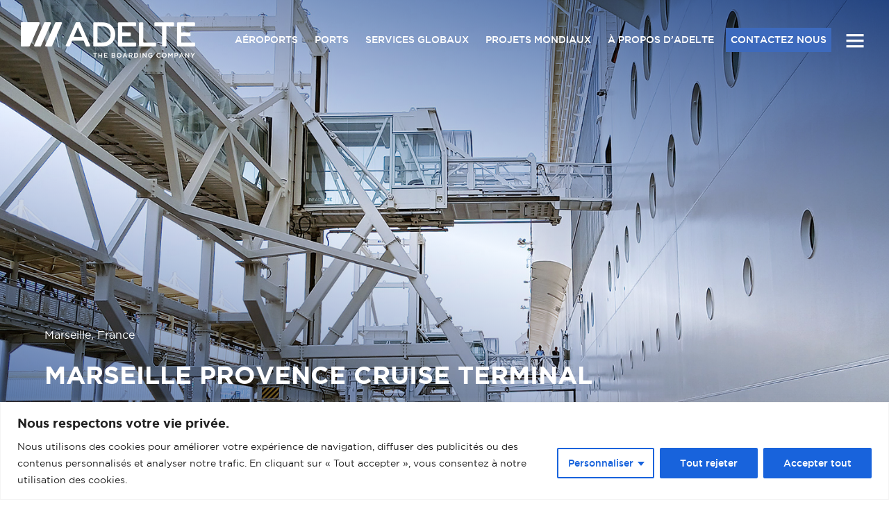

--- FILE ---
content_type: text/html; charset=UTF-8
request_url: https://www.adelte.com/fr/project/marseille-provence-cruise-terminal/
body_size: 87868
content:
<!DOCTYPE html>
<html lang="fr-FR" itemscope itemtype="http://schema.org/WebPage">
<head>
<meta charset="UTF-8">
<link rel="profile" href="http://gmpg.org/xfn/11">
<meta name='robots' content='max-image-preview:large' />
<link rel="alternate" hreflang="en" href="https://www.adelte.com/project/marseille-provence-cruise-terminal/" />
<link rel="alternate" hreflang="es" href="https://www.adelte.com/es/proyecto/marseille-provence-cruise-terminal/" />
<link rel="alternate" hreflang="fr" href="https://www.adelte.com/fr/project/marseille-provence-cruise-terminal/" />
<link rel="alternate" hreflang="x-default" href="https://www.adelte.com/project/marseille-provence-cruise-terminal/" />
<meta name="viewport" content="width=device-width, initial-scale=1">
<meta http-equiv="X-UA-Compatible" content="IE=edge" />

	<!-- This site is optimized with the Yoast SEO plugin v15.6.2 - https://yoast.com/wordpress/plugins/seo/ -->
	<title>Marseille Provence Cruise Terminal - ADELTE</title>
	<meta name="robots" content="index, follow, max-snippet:-1, max-image-preview:large, max-video-preview:-1" />
	<link rel="canonical" href="https://www.adelte.com/fr/project/marseille-provence-cruise-terminal/" />
	<meta property="og:locale" content="fr_FR" />
	<meta property="og:type" content="article" />
	<meta property="og:title" content="Marseille Provence Cruise Terminal - ADELTE" />
	<meta property="og:url" content="https://www.adelte.com/fr/project/marseille-provence-cruise-terminal/" />
	<meta property="og:site_name" content="ADELTE" />
	<meta property="article:modified_time" content="2025-07-14T13:45:43+00:00" />
	<meta property="og:image" content="https://www.adelte.com/wp-content/uploads/2009/03/seaport-passenger-boarding-bridges-marseille-01.jpg" />
	<meta property="og:image:width" content="1500" />
	<meta property="og:image:height" content="955" />
	<meta name="twitter:card" content="summary_large_image" />
	<script type="application/ld+json" class="yoast-schema-graph">{"@context":"https://schema.org","@graph":[{"@type":"WebSite","@id":"https://www.adelte.com/#website","url":"https://www.adelte.com/","name":"ADELTE","description":"","potentialAction":[{"@type":"SearchAction","target":"https://www.adelte.com/?s={search_term_string}","query-input":"required name=search_term_string"}],"inLanguage":"fr-FR"},{"@type":"ImageObject","@id":"https://www.adelte.com/fr/project/marseille-provence-cruise-terminal/#primaryimage","inLanguage":"fr-FR","url":"https://www.adelte.com/wp-content/uploads/2009/03/seaport-passenger-boarding-bridges-marseille-01.jpg","width":1500,"height":955},{"@type":"WebPage","@id":"https://www.adelte.com/fr/project/marseille-provence-cruise-terminal/#webpage","url":"https://www.adelte.com/fr/project/marseille-provence-cruise-terminal/","name":"Marseille Provence Cruise Terminal - ADELTE","isPartOf":{"@id":"https://www.adelte.com/#website"},"primaryImageOfPage":{"@id":"https://www.adelte.com/fr/project/marseille-provence-cruise-terminal/#primaryimage"},"datePublished":"2009-03-14T11:12:19+00:00","dateModified":"2025-07-14T13:45:43+00:00","breadcrumb":{"@id":"https://www.adelte.com/fr/project/marseille-provence-cruise-terminal/#breadcrumb"},"inLanguage":"fr-FR","potentialAction":[{"@type":"ReadAction","target":["https://www.adelte.com/fr/project/marseille-provence-cruise-terminal/"]}]},{"@type":"BreadcrumbList","@id":"https://www.adelte.com/fr/project/marseille-provence-cruise-terminal/#breadcrumb","itemListElement":[{"@type":"ListItem","position":1,"item":{"@type":"WebPage","@id":"https://www.adelte.com/fr/","url":"https://www.adelte.com/fr/","name":"Home"}},{"@type":"ListItem","position":2,"item":{"@type":"WebPage","@id":"https://www.adelte.com/fr/project/marseille-provence-cruise-terminal/","url":"https://www.adelte.com/fr/project/marseille-provence-cruise-terminal/","name":"Marseille Provence Cruise Terminal"}}]}]}</script>
	<!-- / Yoast SEO plugin. -->


<link rel="alternate" type="application/rss+xml" title="ADELTE &raquo; Flux" href="https://www.adelte.com/fr/feed/" />
<link rel="alternate" type="application/rss+xml" title="ADELTE &raquo; Flux des commentaires" href="https://www.adelte.com/fr/comments/feed/" />
<link rel='stylesheet' id='js_composer_front-css'  href='https://www.adelte.com/wp-content/plugins/js_composer/assets/css/js_composer.min.css?ver=5.5.1' type='text/css' media='all' />
<link rel='stylesheet' id='wp-block-library-css'  href='https://www.adelte.com/wp-includes/css/dist/block-library/style.min.css?ver=5.8.10' type='text/css' media='all' />
<link rel='stylesheet' id='wp-job-manager-job-listings-css'  href='https://www.adelte.com/wp-content/plugins/wp-job-manager/assets/dist/css/job-listings.css?ver=d866e43503c5e047c6b0be0a9557cf8e' type='text/css' media='all' />
<link rel='stylesheet' id='wpcf7-redirect-script-frontend-css'  href='https://www.adelte.com/wp-content/plugins/wpcf7-redirect/build/css/wpcf7-redirect-frontend.min.css?ver=5.8.10' type='text/css' media='all' />
<link rel='stylesheet' id='wpml-legacy-horizontal-list-0-css'  href='//www.adelte.com/wp-content/plugins/sitepress-multilingual-cms/templates/language-switchers/legacy-list-horizontal/style.min.css?ver=1' type='text/css' media='all' />
<link rel='stylesheet' id='cms-navigation-style-base-css'  href='https://www.adelte.com/wp-content/plugins/wpml-cms-nav/res/css/cms-navigation-base.css?ver=1.5.5' type='text/css' media='screen' />
<link rel='stylesheet' id='cms-navigation-style-css'  href='https://www.adelte.com/wp-content/plugins/wpml-cms-nav/res/css/cms-navigation.css?ver=1.5.5' type='text/css' media='screen' />
<link rel='stylesheet' id='parent-style-css'  href='https://www.adelte.com/wp-content/themes/adelte/style.css?ver=5.8.10' type='text/css' media='all' />
<link rel='stylesheet' id='styles-iw-side-menu-css'  href='https://www.adelte.com/wp-content/themes/adelte-child-theme/side-menu/styles-iw-side-menu.css?ver=1' type='text/css' media='' />
<link rel='stylesheet' id='wpex-style-css'  href='https://www.adelte.com/wp-content/themes/adelte-child-theme/style.css?ver=4.7' type='text/css' media='all' />
<link rel='stylesheet' id='wpex-visual-composer-css'  href='https://www.adelte.com/wp-content/themes/adelte/assets/css/wpex-visual-composer.css?ver=4.7' type='text/css' media='all' />
<link rel='stylesheet' id='wpex-visual-composer-extend-css'  href='https://www.adelte.com/wp-content/themes/adelte/assets/css/wpex-visual-composer-extend.css?ver=4.7' type='text/css' media='all' />
<style id='akismet-widget-style-inline-css' type='text/css'>

			.a-stats {
				--akismet-color-mid-green: #357b49;
				--akismet-color-white: #fff;
				--akismet-color-light-grey: #f6f7f7;

				max-width: 350px;
				width: auto;
			}

			.a-stats * {
				all: unset;
				box-sizing: border-box;
			}

			.a-stats strong {
				font-weight: 600;
			}

			.a-stats a.a-stats__link,
			.a-stats a.a-stats__link:visited,
			.a-stats a.a-stats__link:active {
				background: var(--akismet-color-mid-green);
				border: none;
				box-shadow: none;
				border-radius: 8px;
				color: var(--akismet-color-white);
				cursor: pointer;
				display: block;
				font-family: -apple-system, BlinkMacSystemFont, 'Segoe UI', 'Roboto', 'Oxygen-Sans', 'Ubuntu', 'Cantarell', 'Helvetica Neue', sans-serif;
				font-weight: 500;
				padding: 12px;
				text-align: center;
				text-decoration: none;
				transition: all 0.2s ease;
			}

			/* Extra specificity to deal with TwentyTwentyOne focus style */
			.widget .a-stats a.a-stats__link:focus {
				background: var(--akismet-color-mid-green);
				color: var(--akismet-color-white);
				text-decoration: none;
			}

			.a-stats a.a-stats__link:hover {
				filter: brightness(110%);
				box-shadow: 0 4px 12px rgba(0, 0, 0, 0.06), 0 0 2px rgba(0, 0, 0, 0.16);
			}

			.a-stats .count {
				color: var(--akismet-color-white);
				display: block;
				font-size: 1.5em;
				line-height: 1.4;
				padding: 0 13px;
				white-space: nowrap;
			}
		
</style>
<!--[if IE 8]>
<link rel='stylesheet' id='wpex-ie8-css'  href='https://www.adelte.com/wp-content/themes/adelte/assets/css/wpex-ie8.css?ver=4.7' type='text/css' media='all' />
<![endif]-->
<!--[if IE 9]>
<link rel='stylesheet' id='wpex-ie9-css'  href='https://www.adelte.com/wp-content/themes/adelte/assets/css/wpex-ie9.css?ver=4.7' type='text/css' media='all' />
<![endif]-->
<link rel='stylesheet' id='wpex-ilightbox-dark-css'  href='https://www.adelte.com/wp-content/themes/adelte/assets/lib/ilightbox/dark/ilightbox-dark-skin.css?ver=4.7' type='text/css' media='all' />
<link rel='stylesheet' id='wpex-responsive-css'  href='https://www.adelte.com/wp-content/themes/adelte/assets/css/wpex-responsive.css?ver=4.7' type='text/css' media='all' />
<script type='text/javascript' id='cookie-law-info-js-extra'>
/* <![CDATA[ */
var _ckyConfig = {"_ipData":[],"_assetsURL":"https:\/\/www.adelte.com\/wp-content\/plugins\/cookie-law-info\/lite\/frontend\/images\/","_publicURL":"https:\/\/www.adelte.com","_expiry":"365","_categories":[{"name":"N\u00e9cessaire","slug":"necessary","isNecessary":true,"ccpaDoNotSell":true,"cookies":[],"active":true,"defaultConsent":{"gdpr":true,"ccpa":true}},{"name":"Fonctionnelle","slug":"functional","isNecessary":false,"ccpaDoNotSell":true,"cookies":[],"active":true,"defaultConsent":{"gdpr":false,"ccpa":false}},{"name":"Analytique","slug":"analytics","isNecessary":false,"ccpaDoNotSell":true,"cookies":[],"active":true,"defaultConsent":{"gdpr":false,"ccpa":false}},{"name":"Performance","slug":"performance","isNecessary":false,"ccpaDoNotSell":true,"cookies":[],"active":true,"defaultConsent":{"gdpr":false,"ccpa":false}},{"name":"Publicit\u00e9","slug":"advertisement","isNecessary":false,"ccpaDoNotSell":true,"cookies":[],"active":true,"defaultConsent":{"gdpr":false,"ccpa":false}}],"_activeLaw":"gdpr","_rootDomain":"","_block":"1","_showBanner":"1","_bannerConfig":{"settings":{"type":"classic","preferenceCenterType":"pushdown","position":"bottom","applicableLaw":"gdpr"},"behaviours":{"reloadBannerOnAccept":false,"loadAnalyticsByDefault":false,"animations":{"onLoad":"animate","onHide":"sticky"}},"config":{"revisitConsent":{"status":true,"tag":"revisit-consent","position":"bottom-left","meta":{"url":"#"},"styles":{"background-color":"#0056A7"},"elements":{"title":{"type":"text","tag":"revisit-consent-title","status":true,"styles":{"color":"#0056a7"}}}},"preferenceCenter":{"toggle":{"status":true,"tag":"detail-category-toggle","type":"toggle","states":{"active":{"styles":{"background-color":"#1863DC"}},"inactive":{"styles":{"background-color":"#D0D5D2"}}}}},"categoryPreview":{"status":false,"toggle":{"status":true,"tag":"detail-category-preview-toggle","type":"toggle","states":{"active":{"styles":{"background-color":"#1863DC"}},"inactive":{"styles":{"background-color":"#D0D5D2"}}}}},"videoPlaceholder":{"status":true,"styles":{"background-color":"#000000","border-color":"#000000","color":"#ffffff"}},"readMore":{"status":false,"tag":"readmore-button","type":"link","meta":{"noFollow":true,"newTab":true},"styles":{"color":"#1863DC","background-color":"transparent","border-color":"transparent"}},"auditTable":{"status":true},"optOption":{"status":true,"toggle":{"status":true,"tag":"optout-option-toggle","type":"toggle","states":{"active":{"styles":{"background-color":"#1863dc"}},"inactive":{"styles":{"background-color":"#FFFFFF"}}}}}}},"_version":"3.2.8","_logConsent":"1","_tags":[{"tag":"accept-button","styles":{"color":"#FFFFFF","background-color":"#1863DC","border-color":"#1863DC"}},{"tag":"reject-button","styles":{"color":"#FFFFFF","background-color":"#1863DC","border-color":"#1863DC"}},{"tag":"settings-button","styles":{"color":"#1863DC","background-color":"transparent","border-color":"#1863DC"}},{"tag":"readmore-button","styles":{"color":"#1863DC","background-color":"transparent","border-color":"transparent"}},{"tag":"donotsell-button","styles":{"color":"#1863DC","background-color":"transparent","border-color":"transparent"}},{"tag":"accept-button","styles":{"color":"#FFFFFF","background-color":"#1863DC","border-color":"#1863DC"}},{"tag":"revisit-consent","styles":{"background-color":"#0056A7"}}],"_shortCodes":[{"key":"cky_readmore","content":"<a href=\"#\" class=\"cky-policy\" aria-label=\"Politique relative aux cookies\" target=\"_blank\" rel=\"noopener\" data-cky-tag=\"readmore-button\">Politique relative aux cookies<\/a>","tag":"readmore-button","status":false,"attributes":{"rel":"nofollow","target":"_blank"}},{"key":"cky_show_desc","content":"<button class=\"cky-show-desc-btn\" data-cky-tag=\"show-desc-button\" aria-label=\"Afficher plus\">Afficher plus<\/button>","tag":"show-desc-button","status":true,"attributes":[]},{"key":"cky_hide_desc","content":"<button class=\"cky-show-desc-btn\" data-cky-tag=\"hide-desc-button\" aria-label=\"Afficher moins\">Afficher moins<\/button>","tag":"hide-desc-button","status":true,"attributes":[]},{"key":"cky_category_toggle_label","content":"[cky_{{status}}_category_label] [cky_preference_{{category_slug}}_title]","tag":"","status":true,"attributes":[]},{"key":"cky_enable_category_label","content":"Activer","tag":"","status":true,"attributes":[]},{"key":"cky_disable_category_label","content":"D\u00e9sactiver","tag":"","status":true,"attributes":[]},{"key":"cky_video_placeholder","content":"<div class=\"video-placeholder-normal\" data-cky-tag=\"video-placeholder\" id=\"[UNIQUEID]\"><p class=\"video-placeholder-text-normal\" data-cky-tag=\"placeholder-title\">Veuillez accepter le consentement des cookies<\/p><\/div>","tag":"","status":true,"attributes":[]},{"key":"cky_enable_optout_label","content":"Activer","tag":"","status":true,"attributes":[]},{"key":"cky_disable_optout_label","content":"D\u00e9sactiver","tag":"","status":true,"attributes":[]},{"key":"cky_optout_toggle_label","content":"[cky_{{status}}_optout_label] [cky_optout_option_title]","tag":"","status":true,"attributes":[]},{"key":"cky_optout_option_title","content":"Ne pas vendre ou partager mes informations personnelles","tag":"","status":true,"attributes":[]},{"key":"cky_optout_close_label","content":"Fermer","tag":"","status":true,"attributes":[]}],"_rtl":"","_language":"fr","_providersToBlock":[]};
var _ckyStyles = {"css":".cky-hide{display: none;}.cky-btn-revisit-wrapper{display: flex; align-items: center; justify-content: center; background: #0056a7; width: 45px; height: 45px; border-radius: 50%; position: fixed; z-index: 999999; cursor: pointer;}.cky-revisit-bottom-left{bottom: 15px; left: 15px;}.cky-revisit-bottom-right{bottom: 15px; right: 15px;}.cky-btn-revisit-wrapper .cky-btn-revisit{display: flex; align-items: center; justify-content: center; background: none; border: none; cursor: pointer; position: relative; margin: 0; padding: 0;}.cky-btn-revisit-wrapper .cky-btn-revisit img{max-width: fit-content; margin: 0; height: 30px; width: 30px;}.cky-revisit-bottom-left:hover::before{content: attr(data-tooltip); position: absolute; background: #4E4B66; color: #ffffff; left: calc(100% + 7px); font-size: 12px; line-height: 16px; width: max-content; padding: 4px 8px; border-radius: 4px;}.cky-revisit-bottom-left:hover::after{position: absolute; content: \"\"; border: 5px solid transparent; left: calc(100% + 2px); border-left-width: 0; border-right-color: #4E4B66;}.cky-revisit-bottom-right:hover::before{content: attr(data-tooltip); position: absolute; background: #4E4B66; color: #ffffff; right: calc(100% + 7px); font-size: 12px; line-height: 16px; width: max-content; padding: 4px 8px; border-radius: 4px;}.cky-revisit-bottom-right:hover::after{position: absolute; content: \"\"; border: 5px solid transparent; right: calc(100% + 2px); border-right-width: 0; border-left-color: #4E4B66;}.cky-revisit-hide{display: none;}.cky-consent-container{position: fixed; width: 100%; box-sizing: border-box; z-index: 9999999;}.cky-classic-bottom{bottom: 0; left: 0;}.cky-classic-top{top: 0; left: 0;}.cky-consent-container .cky-consent-bar{background: #ffffff; border: 1px solid; padding: 16.5px 24px; box-shadow: 0 -1px 10px 0 #acabab4d;}.cky-consent-bar .cky-banner-btn-close{position: absolute; right: 9px; top: 5px; background: none; border: none; cursor: pointer; padding: 0; margin: 0; height: auto; width: auto; min-height: 0; line-height: 0; text-shadow: none; box-shadow: none;}.cky-consent-bar .cky-banner-btn-close img{width: 9px; height: 9px; margin: 0;}.cky-custom-brand-logo-wrapper .cky-custom-brand-logo{width: 100px; height: auto; margin: 0 0 10px 0;}.cky-notice .cky-title{color: #212121; font-weight: 700; font-size: 18px; line-height: 24px; margin: 0 0 10px 0;}.cky-notice-group{display: flex; justify-content: space-between; align-items: center;}.cky-notice-des *{font-size: 14px;}.cky-notice-des{color: #212121; font-size: 14px; line-height: 24px; font-weight: 400;}.cky-notice-des img{height: 25px; width: 25px;}.cky-consent-bar .cky-notice-des p{color: inherit; margin-top: 0; overflow-wrap: break-word;}.cky-notice-des p:last-child{margin-bottom: 0;}.cky-notice-des a.cky-policy,.cky-notice-des button.cky-policy{font-size: 14px; color: #1863dc; white-space: nowrap; cursor: pointer; background: transparent; border: 1px solid; text-decoration: underline;}.cky-notice-des button.cky-policy{padding: 0;}.cky-notice-des a.cky-policy:focus-visible,.cky-consent-bar .cky-banner-btn-close:focus-visible,.cky-notice-des button.cky-policy:focus-visible,.cky-category-direct-switch input[type=\"checkbox\"]:focus-visible,.cky-preference-content-wrapper .cky-show-desc-btn:focus-visible,.cky-accordion-header .cky-accordion-btn:focus-visible,.cky-switch input[type=\"checkbox\"]:focus-visible,.cky-footer-wrapper a:focus-visible,.cky-btn:focus-visible{outline: 2px solid #1863dc; outline-offset: 2px;}.cky-btn:focus:not(:focus-visible),.cky-accordion-header .cky-accordion-btn:focus:not(:focus-visible),.cky-preference-content-wrapper .cky-show-desc-btn:focus:not(:focus-visible),.cky-btn-revisit-wrapper .cky-btn-revisit:focus:not(:focus-visible),.cky-preference-header .cky-btn-close:focus:not(:focus-visible),.cky-banner-btn-close:focus:not(:focus-visible){outline: 0;}button.cky-show-desc-btn:not(:hover):not(:active){color: #1863dc; background: transparent;}button.cky-accordion-btn:not(:hover):not(:active),button.cky-banner-btn-close:not(:hover):not(:active),button.cky-btn-close:not(:hover):not(:active),button.cky-btn-revisit:not(:hover):not(:active){background: transparent;}.cky-consent-bar button:hover,.cky-modal.cky-modal-open button:hover,.cky-consent-bar button:focus,.cky-modal.cky-modal-open button:focus{text-decoration: none;}.cky-notice-btn-wrapper{display: flex; justify-content: center; align-items: center; margin-left: 15px;}.cky-notice-btn-wrapper .cky-btn{text-shadow: none; box-shadow: none;}.cky-btn{font-size: 14px; font-family: inherit; line-height: 24px; padding: 8px 27px; font-weight: 500; margin: 0 8px 0 0; border-radius: 2px; white-space: nowrap; cursor: pointer; text-align: center; text-transform: none; min-height: 0;}.cky-btn:hover{opacity: 0.8;}.cky-btn-customize{color: #1863dc; background: transparent; border: 2px solid; border-color: #1863dc; padding: 8px 28px 8px 14px; position: relative;}.cky-btn-reject{color: #1863dc; background: transparent; border: 2px solid #1863dc;}.cky-btn-accept{background: #1863dc; color: #ffffff; border: 2px solid #1863dc;}.cky-consent-bar .cky-btn-customize::after{position: absolute; content: \"\"; display: inline-block; top: 18px; right: 12px; border-left: 5px solid transparent; border-right: 5px solid transparent; border-top: 6px solid; border-top-color: inherit;}.cky-consent-container.cky-consent-bar-expand .cky-btn-customize::after{transform: rotate(-180deg);}.cky-btn:last-child{margin-right: 0;}@media (max-width: 768px){.cky-notice-group{display: block;}.cky-notice-btn-wrapper{margin: 0;}.cky-notice-btn-wrapper{flex-wrap: wrap;}.cky-notice-btn-wrapper .cky-btn{flex: auto; max-width: 100%; margin-top: 10px; white-space: unset;}}@media (max-width: 576px){.cky-btn-accept{order: 1; width: 100%;}.cky-btn-customize{order: 2;}.cky-btn-reject{order: 3; margin-right: 0;}.cky-consent-container.cky-consent-bar-expand .cky-consent-bar{display: none;}.cky-consent-container .cky-consent-bar{padding: 16.5px 0;}.cky-custom-brand-logo-wrapper .cky-custom-brand-logo, .cky-notice .cky-title, .cky-notice-des, .cky-notice-btn-wrapper, .cky-category-direct-preview-wrapper{padding: 0 24px;}.cky-notice-des{max-height: 40vh; overflow-y: scroll;}}@media (max-width: 352px){.cky-notice .cky-title{font-size: 16px;}.cky-notice-des *{font-size: 12px;}.cky-notice-des, .cky-btn, .cky-notice-des a.cky-policy{font-size: 12px;}}.cky-preference-wrapper{display: none;}.cky-consent-container.cky-classic-bottom.cky-consent-bar-expand{animation: cky-classic-expand 1s;}.cky-consent-container.cky-classic-bottom.cky-consent-bar-expand .cky-preference-wrapper{display: block;}@keyframes cky-classic-expand{0%{transform: translateY(50%);}100%{transform: translateY(0%);}}.cky-consent-container.cky-classic-top .cky-preference-wrapper{animation: cky-classic-top-expand 1s;}.cky-consent-container.cky-classic-top.cky-consent-bar-expand .cky-preference-wrapper{display: block;}@keyframes cky-classic-top-expand{0%{opacity: 0; transform: translateY(-50%);}50%{opacity: 0;}100%{opacity: 1; transform: translateY(0%);}}.cky-preference{padding: 0 24px; color: #212121; overflow-y: scroll; max-height: 48vh;}.cky-preference-center,.cky-preference,.cky-preference-header,.cky-footer-wrapper{background-color: inherit;}.cky-preference-center,.cky-preference,.cky-preference-body-wrapper,.cky-accordion-wrapper{color: inherit;}.cky-preference-header .cky-btn-close{cursor: pointer; vertical-align: middle; padding: 0; margin: 0; display: none; background: none; border: none; height: auto; width: auto; min-height: 0; line-height: 0; box-shadow: none; text-shadow: none;}.cky-preference-header .cky-btn-close img{margin: 0; height: 10px; width: 10px;}.cky-preference-header{margin: 16px 0 0 0; display: flex; align-items: center; justify-content: space-between;}.cky-preference-header .cky-preference-title{font-size: 18px; font-weight: 700; line-height: 24px;}.cky-preference-content-wrapper *{font-size: 14px;}.cky-preference-content-wrapper{font-size: 14px; line-height: 24px; font-weight: 400; padding: 12px 0; border-bottom: 1px solid;}.cky-preference-content-wrapper img{height: 25px; width: 25px;}.cky-preference-content-wrapper .cky-show-desc-btn{font-size: 14px; font-family: inherit; color: #1863dc; text-decoration: none; line-height: 24px; padding: 0; margin: 0; white-space: nowrap; cursor: pointer; background: transparent; border-color: transparent; text-transform: none; min-height: 0; text-shadow: none; box-shadow: none;}.cky-preference-body-wrapper .cky-preference-content-wrapper p{color: inherit; margin-top: 0;}.cky-accordion-wrapper{margin-bottom: 10px;}.cky-accordion{border-bottom: 1px solid;}.cky-accordion:last-child{border-bottom: none;}.cky-accordion .cky-accordion-item{display: flex; margin-top: 10px;}.cky-accordion .cky-accordion-body{display: none;}.cky-accordion.cky-accordion-active .cky-accordion-body{display: block; padding: 0 22px; margin-bottom: 16px;}.cky-accordion-header-wrapper{cursor: pointer; width: 100%;}.cky-accordion-item .cky-accordion-header{display: flex; justify-content: space-between; align-items: center;}.cky-accordion-header .cky-accordion-btn{font-size: 16px; font-family: inherit; color: #212121; line-height: 24px; background: none; border: none; font-weight: 700; padding: 0; margin: 0; cursor: pointer; text-transform: none; min-height: 0; text-shadow: none; box-shadow: none;}.cky-accordion-header .cky-always-active{color: #008000; font-weight: 600; line-height: 24px; font-size: 14px;}.cky-accordion-header-des *{font-size: 14px;}.cky-accordion-header-des{color: #212121; font-size: 14px; line-height: 24px; margin: 10px 0 16px 0;}.cky-accordion-header-wrapper .cky-accordion-header-des p{color: inherit; margin-top: 0;}.cky-accordion-chevron{margin-right: 22px; position: relative; cursor: pointer;}.cky-accordion-chevron-hide{display: none;}.cky-accordion .cky-accordion-chevron i::before{content: \"\"; position: absolute; border-right: 1.4px solid; border-bottom: 1.4px solid; border-color: inherit; height: 6px; width: 6px; -webkit-transform: rotate(-45deg); -moz-transform: rotate(-45deg); -ms-transform: rotate(-45deg); -o-transform: rotate(-45deg); transform: rotate(-45deg); transition: all 0.2s ease-in-out; top: 8px;}.cky-accordion.cky-accordion-active .cky-accordion-chevron i::before{-webkit-transform: rotate(45deg); -moz-transform: rotate(45deg); -ms-transform: rotate(45deg); -o-transform: rotate(45deg); transform: rotate(45deg);}.cky-audit-table{background: #f4f4f4; border-radius: 6px;}.cky-audit-table .cky-empty-cookies-text{color: inherit; font-size: 12px; line-height: 24px; margin: 0; padding: 10px;}.cky-audit-table .cky-cookie-des-table{font-size: 12px; line-height: 24px; font-weight: normal; padding: 15px 10px; border-bottom: 1px solid; border-bottom-color: inherit; margin: 0;}.cky-audit-table .cky-cookie-des-table:last-child{border-bottom: none;}.cky-audit-table .cky-cookie-des-table li{list-style-type: none; display: flex; padding: 3px 0;}.cky-audit-table .cky-cookie-des-table li:first-child{padding-top: 0;}.cky-cookie-des-table li div:first-child{width: 100px; font-weight: 600; word-break: break-word; word-wrap: break-word;}.cky-cookie-des-table li div:last-child{flex: 1; word-break: break-word; word-wrap: break-word; margin-left: 8px;}.cky-cookie-des-table li div:last-child p{color: inherit; margin-top: 0;}.cky-cookie-des-table li div:last-child p:last-child{margin-bottom: 0;}.cky-prefrence-btn-wrapper{display: flex; align-items: center; justify-content: flex-end; padding: 18px 24px; border-top: 1px solid;}.cky-prefrence-btn-wrapper .cky-btn{text-shadow: none; box-shadow: none;}.cky-category-direct-preview-btn-wrapper .cky-btn-preferences{text-shadow: none; box-shadow: none;}.cky-prefrence-btn-wrapper .cky-btn-accept,.cky-prefrence-btn-wrapper .cky-btn-reject{display: none;}.cky-btn-preferences{color: #1863dc; background: transparent; border: 2px solid #1863dc;}.cky-footer-wrapper{position: relative;}.cky-footer-shadow{display: block; width: 100%; height: 40px; background: linear-gradient(180deg, rgba(255, 255, 255, 0) 0%, #ffffff 100%); position: absolute; bottom: 100%;}.cky-preference-center,.cky-preference,.cky-preference-body-wrapper,.cky-preference-content-wrapper,.cky-accordion-wrapper,.cky-accordion,.cky-footer-wrapper,.cky-prefrence-btn-wrapper{border-color: inherit;}@media (max-width: 768px){.cky-preference{max-height: 35vh;}}@media (max-width: 576px){.cky-consent-bar-hide{display: none;}.cky-preference{max-height: 100vh; padding: 0;}.cky-preference-body-wrapper{padding: 60px 24px 200px;}.cky-preference-body-wrapper-reject-hide{padding: 60px 24px 165px;}.cky-preference-header{position: fixed; width: 100%; box-sizing: border-box; z-index: 999999999; margin: 0; padding: 16px 24px; border-bottom: 1px solid #f4f4f4;}.cky-preference-header .cky-btn-close{display: block;}.cky-prefrence-btn-wrapper{display: block;}.cky-accordion.cky-accordion-active .cky-accordion-body{padding-right: 0;}.cky-prefrence-btn-wrapper .cky-btn{width: 100%; margin-top: 10px; margin-right: 0;}.cky-prefrence-btn-wrapper .cky-btn:first-child{margin-top: 0;}.cky-accordion:last-child{padding-bottom: 20px;}.cky-prefrence-btn-wrapper .cky-btn-accept, .cky-prefrence-btn-wrapper .cky-btn-reject{display: block;}.cky-footer-wrapper{position: fixed; bottom: 0; width: 100%;}}@media (max-width: 425px){.cky-accordion-chevron{margin-right: 15px;}.cky-accordion.cky-accordion-active .cky-accordion-body{padding: 0 15px;}}@media (max-width: 352px){.cky-preference-header .cky-preference-title{font-size: 16px;}.cky-preference-content-wrapper *, .cky-accordion-header-des *{font-size: 12px;}.cky-accordion-header-des, .cky-preference-content-wrapper, .cky-preference-content-wrapper .cky-show-desc-btn{font-size: 12px;}.cky-accordion-header .cky-accordion-btn{font-size: 14px;}}.cky-category-direct-preview-wrapper{display: flex; flex-wrap: wrap; align-items: center; justify-content: space-between; margin-top: 16px;}.cky-category-direct-preview{display: flex; flex-wrap: wrap; align-items: center; font-size: 14px; font-weight: 600; line-height: 24px; color: #212121;}.cky-category-direct-preview-section{width: 100%; display: flex; justify-content: space-between; flex-wrap: wrap;}.cky-category-direct-item{display: flex; margin: 0 30px 10px 0; cursor: pointer;}.cky-category-direct-item label{font-size: 14px; font-weight: 600; margin-right: 10px; cursor: pointer; word-break: break-word;}.cky-category-direct-switch input[type=\"checkbox\"]{display: inline-block; position: relative; width: 33px; height: 18px; margin: 0; background: #d0d5d2; -webkit-appearance: none; border-radius: 50px; border: none; cursor: pointer; vertical-align: middle; outline: 0; top: 0;}.cky-category-direct-switch input[type=\"checkbox\"]:checked{background: #1863dc;}.cky-category-direct-switch input[type=\"checkbox\"]:before{position: absolute; content: \"\"; height: 15px; width: 15px; left: 2px; bottom: 2px; margin: 0; border-radius: 50%; background-color: white; -webkit-transition: 0.4s; transition: 0.4s;}.cky-category-direct-switch input[type=\"checkbox\"]:checked:before{-webkit-transform: translateX(14px); -ms-transform: translateX(14px); transform: translateX(14px);}.cky-category-direct-switch input[type=\"checkbox\"]:after{display: none;}.cky-category-direct-switch .cky-category-direct-switch-enabled:checked{background: #818181;}@media (max-width: 576px){.cky-category-direct-preview-wrapper{display: block;}.cky-category-direct-item{justify-content: space-between; width: 45%; margin: 0 0 10px 0;}.cky-category-direct-preview-btn-wrapper .cky-btn-preferences{width: 100%;}}@media (max-width: 352px){.cky-category-direct-preview{font-size: 12px;}}.cky-switch{display: flex;}.cky-switch input[type=\"checkbox\"]{position: relative; width: 44px; height: 24px; margin: 0; background: #d0d5d2; -webkit-appearance: none; border-radius: 50px; cursor: pointer; outline: 0; border: none; top: 0;}.cky-switch input[type=\"checkbox\"]:checked{background: #3a76d8;}.cky-switch input[type=\"checkbox\"]:before{position: absolute; content: \"\"; height: 20px; width: 20px; left: 2px; bottom: 2px; border-radius: 50%; background-color: white; -webkit-transition: 0.4s; transition: 0.4s; margin: 0;}.cky-switch input[type=\"checkbox\"]:after{display: none;}.cky-switch input[type=\"checkbox\"]:checked:before{-webkit-transform: translateX(20px); -ms-transform: translateX(20px); transform: translateX(20px);}@media (max-width: 425px){.cky-switch input[type=\"checkbox\"]{width: 38px; height: 21px;}.cky-switch input[type=\"checkbox\"]:before{height: 17px; width: 17px;}.cky-switch input[type=\"checkbox\"]:checked:before{-webkit-transform: translateX(17px); -ms-transform: translateX(17px); transform: translateX(17px);}}.video-placeholder-youtube{background-size: 100% 100%; background-position: center; background-repeat: no-repeat; background-color: #b2b0b059; position: relative; display: flex; align-items: center; justify-content: center; max-width: 100%;}.video-placeholder-text-youtube{text-align: center; align-items: center; padding: 10px 16px; background-color: #000000cc; color: #ffffff; border: 1px solid; border-radius: 2px; cursor: pointer;}.video-placeholder-normal{background-image: url(\"\/wp-content\/plugins\/cookie-law-info\/lite\/frontend\/images\/placeholder.svg\"); background-size: 80px; background-position: center; background-repeat: no-repeat; background-color: #b2b0b059; position: relative; display: flex; align-items: flex-end; justify-content: center; max-width: 100%;}.video-placeholder-text-normal{align-items: center; padding: 10px 16px; text-align: center; border: 1px solid; border-radius: 2px; cursor: pointer;}.cky-rtl{direction: rtl; text-align: right;}.cky-rtl .cky-banner-btn-close{left: 9px; right: auto;}.cky-rtl .cky-notice-btn-wrapper .cky-btn:last-child{margin-right: 8px;}.cky-rtl .cky-notice-btn-wrapper{margin-left: 0; margin-right: 15px;}.cky-rtl .cky-prefrence-btn-wrapper .cky-btn{margin-right: 8px;}.cky-rtl .cky-prefrence-btn-wrapper .cky-btn:first-child{margin-right: 0;}.cky-rtl .cky-accordion .cky-accordion-chevron i::before{border: none; border-left: 1.4px solid; border-top: 1.4px solid; left: 12px;}.cky-rtl .cky-accordion.cky-accordion-active .cky-accordion-chevron i::before{-webkit-transform: rotate(-135deg); -moz-transform: rotate(-135deg); -ms-transform: rotate(-135deg); -o-transform: rotate(-135deg); transform: rotate(-135deg);}.cky-rtl .cky-category-direct-preview-btn-wrapper{margin-right: 15px; margin-left: 0;}.cky-rtl .cky-category-direct-item label{margin-right: 0; margin-left: 10px;}.cky-rtl .cky-category-direct-preview-section .cky-category-direct-item:first-child{margin: 0 0 10px 0;}@media (max-width: 992px){.cky-rtl .cky-category-direct-preview-btn-wrapper{margin-right: 0;}}@media (max-width: 768px){.cky-rtl .cky-notice-btn-wrapper{margin-right: 0;}.cky-rtl .cky-notice-btn-wrapper .cky-btn:first-child{margin-right: 0;}}@media (max-width: 576px){.cky-rtl .cky-prefrence-btn-wrapper .cky-btn{margin-right: 0;}.cky-rtl .cky-notice-btn-wrapper .cky-btn{margin-right: 0;}.cky-rtl .cky-notice-btn-wrapper .cky-btn:last-child{margin-right: 0;}.cky-rtl .cky-notice-btn-wrapper .cky-btn-reject{margin-right: 8px;}.cky-rtl .cky-accordion.cky-accordion-active .cky-accordion-body{padding: 0 22px 0 0;}}@media (max-width: 425px){.cky-rtl .cky-accordion.cky-accordion-active .cky-accordion-body{padding: 0 15px 0 0;}}"};
/* ]]> */
</script>
<script type='text/javascript' src='https://www.adelte.com/wp-content/plugins/cookie-law-info/lite/frontend/js/script.min.js?ver=3.2.8' id='cookie-law-info-js'></script>
<script type='text/javascript' src='https://www.adelte.com/wp-includes/js/jquery/jquery.min.js?ver=3.6.0' id='jquery-core-js'></script>
<script type='text/javascript' src='https://www.adelte.com/wp-includes/js/jquery/jquery-migrate.min.js?ver=3.3.2' id='jquery-migrate-js'></script>
<script type='text/javascript' src='https://www.adelte.com/wp-content/themes/adelte-child-theme/assets/js/scripts.js' id='adelte-script-js'></script>
<!--[if lt IE 9]>
<script type='text/javascript' src='https://www.adelte.com/wp-content/themes/adelte/assets/js/dynamic/html5.js?ver=4.7' id='wpex-html5shiv-js'></script>
<![endif]-->

<!-- Extrait de code de la balise Google (gtag.js) ajouté par Site Kit -->

<!-- Extrait Google Analytics ajouté par Site Kit -->
<script type='text/javascript' src='https://www.googletagmanager.com/gtag/js?id=G-DJW0KV7V68' id='google_gtagjs-js' async></script>
<script type='text/javascript' id='google_gtagjs-js-after'>
window.dataLayer = window.dataLayer || [];function gtag(){dataLayer.push(arguments);}
gtag("set","linker",{"domains":["www.adelte.com"]});
gtag("js", new Date());
gtag("set", "developer_id.dZTNiMT", true);
gtag("config", "G-DJW0KV7V68");
</script>

<!-- Extrait de code de la balise Google de fin (gtag.js) ajouté par Site Kit -->
<link rel="https://api.w.org/" href="https://www.adelte.com/fr/wp-json/" /><link rel="alternate" type="application/json+oembed" href="https://www.adelte.com/fr/wp-json/oembed/1.0/embed?url=https%3A%2F%2Fwww.adelte.com%2Ffr%2Fproject%2Fmarseille-provence-cruise-terminal%2F" />
<link rel="alternate" type="text/xml+oembed" href="https://www.adelte.com/fr/wp-json/oembed/1.0/embed?url=https%3A%2F%2Fwww.adelte.com%2Ffr%2Fproject%2Fmarseille-provence-cruise-terminal%2F&#038;format=xml" />
<meta name="generator" content="WPML ver:4.5.8 stt:1,4,2;" />
<style id="cky-style-inline">[data-cky-tag]{visibility:hidden;}</style><meta name="generator" content="Site Kit by Google 1.148.0" /><link rel="icon" href="https://www.adelte.com/wp-content/uploads/2019/05/32x32.png" sizes="32x32"><link rel="shortcut icon" href="https://www.adelte.com/wp-content/uploads/2019/05/32x32.png"><link rel="apple-touch-icon" href="https://www.adelte.com/wp-content/uploads/2019/05/57x57.png" sizes="57x57" ><link rel="apple-touch-icon" href="https://www.adelte.com/wp-content/uploads/2019/05/76x76.png" sizes="76x76" ><link rel="apple-touch-icon" href="https://www.adelte.com/wp-content/uploads/2019/05/120x120.png" sizes="120x120"><link rel="apple-touch-icon" href="https://www.adelte.com/wp-content/uploads/2019/05/152x152.png" sizes="114x114"><!--[if lte IE 9]><link rel="stylesheet" type="text/css" href="https://www.adelte.com/wp-content/plugins/js_composer/assets/css/vc_lte_ie9.min.css" media="screen"><![endif]-->
<!-- Extrait Google Tag Manager ajouté par Site Kit -->
<script type="text/javascript">
			( function( w, d, s, l, i ) {
				w[l] = w[l] || [];
				w[l].push( {'gtm.start': new Date().getTime(), event: 'gtm.js'} );
				var f = d.getElementsByTagName( s )[0],
					j = d.createElement( s ), dl = l != 'dataLayer' ? '&l=' + l : '';
				j.async = true;
				j.src = 'https://www.googletagmanager.com/gtm.js?id=' + i + dl;
				f.parentNode.insertBefore( j, f );
			} )( window, document, 'script', 'dataLayer', 'GTM-N8RWHJK' );
			
</script>

<!-- Arrêter l&#039;extrait Google Tag Manager ajouté par Site Kit -->
<noscript><style>body .wpex-vc-row-stretched, body .vc_row-o-full-height { visibility: visible; }</style></noscript>		<style type="text/css" id="wp-custom-css">
			.grecaptcha-badge{visibility:hidden}		</style>
		<noscript><style type="text/css"> .wpb_animate_when_almost_visible { opacity: 1; }</style></noscript><style type="text/css" data-type="wpex-css" id="wpex-css">/*ACCENT COLOR*/.wpex-carousel-woocommerce .wpex-carousel-entry-details,a,.wpex-accent-color,.main-navigation .dropdown-menu a:hover,.main-navigation .dropdown-menu >.current-menu-item >a,.main-navigation .dropdown-menu >.current-menu-parent >a,h1 a:hover,h2 a:hover,a:hover h2,h3 a:hover,h4 a:hover,h5 a:hover,h6 a:hover,.entry-title a:hover,.modern-menu-widget a:hover,.theme-button.outline,.theme-button.clean{color:#3d6abd}.vcex-skillbar-bar,.vcex-icon-box.style-five.link-wrap:hover,.vcex-icon-box.style-four.link-wrap:hover,.vcex-recent-news-date span.month,.vcex-pricing.featured .vcex-pricing-header,.vcex-testimonials-fullslider .sp-button:hover,.vcex-testimonials-fullslider .sp-selected-button,.vcex-social-links a:hover,.vcex-testimonials-fullslider.light-skin .sp-button:hover,.vcex-testimonials-fullslider.light-skin .sp-selected-button,.vcex-divider-dots span,.vcex-testimonials-fullslider .sp-button.sp-selected-button,.vcex-testimonials-fullslider .sp-button:hover,.wpex-accent-bg,.post-edit a,.background-highlight,input[type="submit"],.theme-button,button,.theme-button.outline:hover,.active .theme-button,.theme-button.active,#main .tagcloud a:hover,.post-tags a:hover,.wpex-carousel .owl-dot.active,.wpex-carousel .owl-prev,.wpex-carousel .owl-next,body #header-two-search #header-two-search-submit,#site-navigation .menu-button >a >span.link-inner,.modern-menu-widget li.current-menu-item a,#sidebar .widget_nav_menu .current-menu-item >a,.widget_nav_menu_accordion .widget_nav_menu .current-menu-item >a,#wp-calendar caption,#wp-calendar tbody td:hover a,.navbar-style-six .dropdown-menu >.current-menu-item >a,.navbar-style-six .dropdown-menu >.current-menu-parent >a,#wpex-sfb-l,#wpex-sfb-r,#wpex-sfb-t,#wpex-sfb-b,#site-scroll-top:hover{background-color:#3d6abd}.vcex-heading-bottom-border-w-color .vcex-heading-inner{border-bottom-color:#3d6abd}.wpb_tabs.tab-style-alternative-two .wpb_tabs_nav li.ui-tabs-active a{border-bottom-color:#3d6abd}.theme-button.outline{border-color:#3d6abd}#searchform-dropdown{border-color:#3d6abd}.toggle-bar-btn:hover{border-top-color:#3d6abd;border-right-color:#3d6abd}body #site-navigation-wrap.nav-dropdown-top-border .dropdown-menu >li >ul{border-top-color:#3d6abd}.theme-heading.border-w-color span.text{border-bottom-color:#3d6abd}/*ACCENT HOVER COLOR*/.post-edit a:hover,.theme-button:hover,input[type="submit"]:hover,button:hover,.wpex-carousel .owl-prev:hover,.wpex-carousel .owl-next:hover,#site-navigation .menu-button >a >span.link-inner:hover{background-color:#383b3e}.page-header{-webkit-background-size:cover;-moz-background-size:cover;-o-background-size:cover;background-size:cover;background-position:50% 0}/*TYPOGRAPHY*/body{font-family:"Gotham";font-weight:300;font-size:16px;line-height:28px}.theme-button,input[type="submit"],button,#site-navigation .menu-button>a>span.link-inner,.woocommerce .button{font-weight:700}#site-navigation .dropdown-menu a{font-weight:500;font-size:.95em;letter-spacing:0;text-transform:uppercase}#site-navigation .dropdown-menu ul a{font-size:14px}.blog-entry-title.entry-title,.blog-entry-title.entry-title a,.blog-entry-title.entry-title a:hover{font-size:25px}body .single-post-title{font-weight:500;font-size:28px}.site-breadcrumbs{text-transform:uppercase}.entry h1{font-weight:700;font-size:30px}.entry h2{font-weight:700;font-size:28px}.entry h3{font-weight:700;font-size:26px}.entry h4{font-weight:700;font-size:18px}.footer-widget .widget-title{font-weight:500}.footer-callout-content{font-size:16px}/*Shrink Fixed header*/.shrink-sticky-header #site-logo img{max-height:56px !important}.sticky-header-shrunk #site-header-inner{height:76px}.shrink-sticky-header.sticky-header-shrunk .navbar-style-five .dropdown-menu >li >a{height:56px}.shrink-sticky-header.sticky-header-shrunk #site-logo img{max-height:56px !important}/*Mobile Menu Breakpoint*/body.wpex-mobile-toggle-menu-icon_buttons #site-header-inner.container{padding-right:0}body.has-mobile-menu #site-navigation-wrap,body.has-mobile-menu .hide-at-mm-breakpoint{display:block}body.has-mobile-menu .wpex-mobile-menu-toggle,body.has-mobile-menu .show-at-mm-breakpoint{display:none}@media only screen and (max-width:990px){body.has-mobile-menu #site-navigation-wrap,body.has-mobile-menu .wpex-hide-at-mm-breakpoint{display:none}body.has-mobile-menu .wpex-mobile-menu-toggle,body.has-mobile-menu .wpex-show-at-mm-breakpoint{display:block}body.wpex-mobile-toggle-menu-icon_buttons #site-logo{height:100%;float:left;max-width:75%;text-align:left}body.wpex-mobile-toggle-menu-icon_buttons.rtl #site-logo{float:right;text-align:right}#site-header.wpex-header-two-flex-v #site-header-inner{display:block}.header-two-aside{float:none;clear:both;padding-top:20px;text-align:left}}/*Logo Height*/#site-logo img{max-height:56px}/*ADVANCED STYLING CSS*/#mobile-menu .wpex-bars>span,#mobile-menu .wpex-bars>span::before,#mobile-menu .wpex-bars>span::after{background-color:#474747}/*CUSTOMIZER STYLING*/@media only screen and (max-width:767px){#site-logo img{max-width:200px}}::selection{background:#3d6abd;color:#ffffff}::-moz-selection{background:#3d6abd;color:#ffffff}.site-breadcrumbs{color:#ffffff}.site-breadcrumbs .sep{color:#ffffff}.site-breadcrumbs a{color:#ffffff}.site-breadcrumbs a:hover{color:#ffffff}#site-scroll-top{width:40px;height:40px;line-height:40px;font-size:23px;color:#5e5e5e}#site-scroll-top:hover{color:#ffffff;background-color:#b7b7b7}.theme-button,input[type="submit"],button{padding:10px 30px}.theme-button,input[type="submit"],button,#site-navigation .menu-button >a >span.link-inner{border-radius:0}.full-width-main-layout .container,.full-width-main-layout .vc_row-fluid.container,.boxed-main-layout #wrap{width:1580px}#top-bar-wrap{color:#474747}#top-bar-content strong{color:#474747}#top-bar-content a{color:#474747}#top-bar-social-alt a{color:#474747}#site-navigation .dropdown-menu >li >a{color:#1e1e1e}#site-navigation .dropdown-menu >li >a:hover,#site-navigation .dropdown-menu >li.sfHover >a{color:#3d6abd}#site-navigation .dropdown-menu >.current-menu-item >a,#site-navigation .dropdown-menu >.current-menu-parent >a{color:#3d6abd}#site-header #site-navigation .dropdown-menu ul{background-color:#466bb7}#site-header #site-navigation .dropdown-menu ul >li >a{color:#ffffff}#mobile-menu a{color:#474747}.mobile-toggle-nav a{color:#474747}.wpex-mobile-toggle-menu-fixed_top .mobile-toggle-nav a{color:#474747}#sidebar{color:#383b3e}#sidebar p{color:#383b3e}.widget-recent-posts-icons li .fa{color:#383b3e}#sidebar a{color:#383b3e}#sidebar a:hover{color:#3d6abd}#footer-callout-wrap{padding-top:50px;padding-bottom:50px;color:#ffffff}#footer{background-color:#383b3e;color:#ffffff}#footer p{color:#ffffff}#footer li a:before{color:#ffffff}#footer .widget-recent-posts-icons li .fa{color:#ffffff}#footer strong{color:#ffffff}#footer li{border-color:#383b3e}#footer #wp-calendar thead th{border-color:#383b3e}#footer #wp-calendar tbody td{border-color:#383b3e}#footer a{color:#ffffff}#footer a:hover{color:#3d6abd}#footer-bottom{background:#2c2f32;color:#ffffff}#footer-bottom p{color:#ffffff}#footer-bottom a{color:#ffffff}#footer-bottom a:hover{color:#3d6abd}</style></head>

<body class="portfolio-template-default single single-portfolio postid-14737 wp-custom-logo wpex-theme wpex-responsive full-width-main-layout no-composer wpex-live-site content-full-width has-breadcrumbs has-overlay-header wpex-has-fixed-footer page-with-background-title wpex-mobile-toggle-menu-icon_buttons has-mobile-menu togglebar-is-inline wpml-language-fr adelte-child wpb-js-composer js-comp-ver-5.5.1 vc_responsive">

	
<a href="#content" class="skip-to-content" role="navigation">skip to Main Content</a><span data-ls_id="#site_top"></span>
	<div id="outer-wrap" class="clr">

		
		<div id="wrap" class="clr">

			
 <div id="iw-side-menu-overlay"></div>
 <div id="iw-side-menu" class="iw-side-menu-closed">
 	<div class="wrapper">
	 	<div class="iw-side-menu-header">

	 		
<div class="wpml-ls-statics-shortcode_actions wpml-ls wpml-ls-legacy-list-horizontal">
	<ul><li class="wpml-ls-slot-shortcode_actions wpml-ls-item wpml-ls-item-en wpml-ls-first-item wpml-ls-item-legacy-list-horizontal">
				<a href="https://www.adelte.com/project/marseille-provence-cruise-terminal/" class="wpml-ls-link">
                    <span class="wpml-ls-display">EN</span></a>
			</li><li class="wpml-ls-slot-shortcode_actions wpml-ls-item wpml-ls-item-es wpml-ls-item-legacy-list-horizontal">
				<a href="https://www.adelte.com/es/proyecto/marseille-provence-cruise-terminal/" class="wpml-ls-link">
                    <span class="wpml-ls-display">ES</span></a>
			</li><li class="wpml-ls-slot-shortcode_actions wpml-ls-item wpml-ls-item-fr wpml-ls-current-language wpml-ls-last-item wpml-ls-item-legacy-list-horizontal">
				<a href="https://www.adelte.com/fr/project/marseille-provence-cruise-terminal/" class="wpml-ls-link">
                    <span class="wpml-ls-native">FR</span></a>
			</li></ul>
</div>

			<div class="box-icons align-right">
	 				<a class="icon lock" href="//adelte.force.com/" target="_blank">
	 					<span class="fa fa-lock" aria-hidden="true" title="Private Access"></span>
	 				</a>

					<a class="icon close" href="#">
						<span class="fa fa-times" aria-hidden="true"></span>
					</a>
	 		</div>
	 	</div>
	 	<div class="iw-side-menu-vertical-scroll">
	 		<strong>Comment pouvons-nous vous aider?</strong>
	 		<p>Nous vous aiderons dans les plus brefs délais</p>

	 		<a class="btn-contact" href="https://www.adelte.com/contact-us/">Contactez nous</a>

	 		<div class="menu-side-menu-fr-container"><ul id="menu-side-menu-fr" class="menu"><li id="menu-item-13028" class="menu-item menu-item-type-post_type menu-item-object-page menu-item-has-children menu-item-13028"><a href="https://www.adelte.com/fr/aeroports/">Aéroports</a>
<ul class="sub-menu">
	<li id="menu-item-13029" class="menu-item menu-item-type-post_type menu-item-object-page menu-item-13029"><a href="https://www.adelte.com/fr/aeroports/passerelle-embarquement-passagers-aeroport/">Passerelle d’embarquement des passagers de l’aéroport</a></li>
	<li id="menu-item-13030" class="menu-item menu-item-type-post_type menu-item-object-page menu-item-13030"><a href="https://www.adelte.com/fr/aeroports/unite-air-preconditionne-pca-adv/">Unité d’Air Préconditionné (PCA)</a></li>
	<li id="menu-item-13031" class="menu-item menu-item-type-post_type menu-item-object-page menu-item-13031"><a href="https://www.adelte.com/fr/aeroports/apronaut-simulateur-amarrage-passerelles-embarquement/">APRONAUT &#8211; Le simulateur d’amarrage PBB</a></li>
	<li id="menu-item-13032" class="menu-item menu-item-type-post_type menu-item-object-page menu-item-13032"><a href="https://www.adelte.com/fr/services-globaux/">Services Globaux</a></li>
</ul>
</li>
<li id="menu-item-13033" class="menu-item menu-item-type-post_type menu-item-object-page menu-item-has-children menu-item-13033"><a href="https://www.adelte.com/fr/ports/">Ports</a>
<ul class="sub-menu">
	<li id="menu-item-13293" class="menu-item menu-item-type-post_type menu-item-object-page menu-item-13293"><a href="https://www.adelte.com/fr/ports/passerelles-embarquement-passagers-portuaires/">Passerelles d’embarquement pour passagers portuaires</a></li>
	<li id="menu-item-13034" class="menu-item menu-item-type-post_type menu-item-object-page menu-item-13034"><a href="https://www.adelte.com/fr/services-globaux/">Services Globaux</a></li>
</ul>
</li>
<li id="menu-item-13294" class="menu-item menu-item-type-post_type menu-item-object-page menu-item-13294"><a href="https://www.adelte.com/fr/projets-mondiaux/">Projets mondiaux</a></li>
<li id="menu-item-13035" class="menu-item menu-item-type-post_type menu-item-object-page menu-item-has-children menu-item-13035"><a href="https://www.adelte.com/fr/a-propos-adelte/">À propos d&rsquo;ADELTE</a>
<ul class="sub-menu">
	<li id="menu-item-13036" class="menu-item menu-item-type-post_type menu-item-object-page menu-item-13036"><a href="https://www.adelte.com/fr/a-propos-adelte/emploi/">Emploi</a></li>
	<li id="menu-item-13037" class="menu-item menu-item-type-post_type menu-item-object-page menu-item-13037"><a href="https://www.adelte.com/fr/a-propos-adelte/notre-histoire/">Notre histoire</a></li>
	<li id="menu-item-13038" class="menu-item menu-item-type-post_type menu-item-object-page menu-item-13038"><a href="https://www.adelte.com/fr/a-propos-adelte/innovation-et-ingenierie/">Innovation et Ingénierie</a></li>
	<li id="menu-item-13039" class="menu-item menu-item-type-post_type menu-item-object-page menu-item-13039"><a href="https://www.adelte.com/fr/a-propos-adelte/qhse-adelte-politique-qualite-sante-securite-environnement/">QHSE ADELTE Politique de Qualité, Santé, Sécurité et de l’Environnement</a></li>
	<li id="menu-item-13295" class="menu-item menu-item-type-post_type menu-item-object-page menu-item-13295"><a href="https://www.adelte.com/fr/a-propos-adelte/nouvelles-et-evenements/">Nouvelles et événements</a></li>
</ul>
</li>
</ul></div>	 	</div>
 	</div>
 </div>

<div id="overlay-header-wrap" class="clr">
<header id="site-header" class="header-one wpex-full-width wpex-dropdown-style-minimal fixed-scroll shrink-sticky-header anim-shrink-header wpex-dropdown-style-black overlay-header white-style dyn-styles clr" itemscope="itemscope" itemtype="http://schema.org/WPHeader" role="banner">

	
	<div id="site-header-inner" class="container clr">

		
<div id="site-logo" class="site-branding clr header-one-logo">
	<div id="site-logo-inner" class="clr"><a href="https://www.adelte.com/fr/" rel="home" class="main-logo"><img src="https://www.adelte.com/wp-content/uploads/2019/05/logo-adelte-white.png" alt="ADELTE" class="logo-img" data-no-retina="data-no-retina" height="56" /></a></div>
</div>
	
	<div id="site-navigation-wrap" class="navbar-style-one wpex-dropdowns-caret clr">

		<nav id="site-navigation" class="navigation main-navigation clr" itemscope="itemscope" itemtype="http://schema.org/SiteNavigationElement" role="navigation" aria-label="Main menu">

			
				<ul id="menu-main-fr" class="dropdown-menu sf-menu"><li id="menu-item-12964" class="menu-item menu-item-type-post_type menu-item-object-page menu-item-12964"><a href="https://www.adelte.com/fr/aeroports/"><span class="link-inner">Aéroports</span></a></li>
<li id="menu-item-12966" class="menu-item menu-item-type-post_type menu-item-object-page menu-item-12966"><a href="https://www.adelte.com/fr/ports/"><span class="link-inner">Ports</span></a></li>
<li id="menu-item-12967" class="menu-item menu-item-type-post_type menu-item-object-page menu-item-12967"><a href="https://www.adelte.com/fr/services-globaux/"><span class="link-inner">Services Globaux</span></a></li>
<li id="menu-item-13129" class="menu-item menu-item-type-post_type menu-item-object-page menu-item-13129"><a href="https://www.adelte.com/fr/projets-mondiaux/"><span class="link-inner">Projets mondiaux</span></a></li>
<li id="menu-item-12963" class="menu-item menu-item-type-post_type menu-item-object-page menu-item-12963"><a href="https://www.adelte.com/fr/a-propos-adelte/"><span class="link-inner">À propos d&rsquo;ADELTE</span></a></li>
<li id="menu-item-13008" class="contacto menu-item menu-item-type-post_type menu-item-object-page menu-item-13008"><a href="https://www.adelte.com/fr/contactez-nous/"><span class="link-inner">Contactez nous</span></a></li>
<li id="menu-item-13010" class="toggle-iw-side-menu menu-item menu-item-type-custom menu-item-object-custom menu-item-13010"><a href="#"><span class="link-inner">|||</span></a></li>
</ul>
			
		</nav><!-- #site-navigation -->

	</div><!-- #site-navigation-wrap -->

	

<div id="mobile-menu" class="clr wpex-mobile-menu-toggle wpex-hidden"><a href="#" class="mobile-menu-toggle" aria-label="Toggle mobile menu"><span class="wpex-bars" aria-hidden="true"><span></span></span><span class="screen-reader-text">Open Mobile Menu</span></a></div>
	</div><!-- #site-header-inner -->

	
</header><!-- #header -->


			
			<main id="main" class="site-main clr" role="main">

				

<header class="page-header background-image-page-header">
		<style>.page-header { background: url(https://www.adelte.com/wp-content/uploads/2009/03/seaport-passenger-boarding-bridges-marseille-01.jpg) no-repeat; background-size: cover; background-position: center center; }.overlay { z-index: 1; }.page-header-inner, .svg.bottom { z-index: 2; }</style>
	<div class="overlay"></div>

	
	<div class="page-header-inner container clr">
		<div class="localizacion">Marseille, France</div>		<div class="page-header-table clr"><div class="page-header-table-cell"><nav class="site-breadcrumbs wpex-clr  position-custom" role="navigation"><span class="breadcrumb-trail" itemscope itemtype="http://schema.org/BreadcrumbList"><span class="trail-begin"><a href="https://www.adelte.com/fr/" rel="home">Home</a></span><span class="sep sep-1"> <span class="fa fa-angle-right"></span> </span><span class="trail-post-categories"><span itemprop="itemListElement" itemscope itemtype="http://schema.org/ListItem" class="term-104"><a itemscope itemtype="http://schema.org/Thing" itemprop="item" href="https://www.adelte.com/fr/category-project/seaports-fr/"><span itemprop="name">Seaports</span></a></span></span><span class="sep sep-2"> <span class="fa fa-angle-right"></span> </span><span class="trail-end">Marseille Provence Cruise Terminal</span></span></nav><h1 class="page-header-title wpex-clr"><span>Marseille Provence Cruise Terminal</span></h1></div></div>	</div><!-- .page-header-inner -->

	<span class="background-image-page-header-overlay style-dark"></span>
	
</header><!-- .page-header -->


	<div id="content-wrap" class="container clr">

		
		<div id="primary" class="content-area clr">

			
			<div id="content" class="site-content clr">

				
				
<div id="single-blocks" class="wpex-clr">

	

<article class="single-portfolio-content entry clr" itemprop="text">
<div class="proyecto-contenido">

	<div class="izquierda">

		<style>
		#map {
			height: 380px;
			/*max-width: 550px;*/
			margin-top: 20px;
			width: 100%;
			margin-bottom: 20px;
		}

		@media (max-width: 768px) {

			.proyecto-contenido {
				display: flex;
		    	flex-direction: column-reverse;
			}

			.proyecto-contenido .izquierda {
				width: 100%;
			}

			.proyecto-contenido .derecha {
				width: 100%;
			}

		}

		</style>

		<div id="map"></div>
	    <script>
	      function initMap() {
	        var location = {lat: 43.2991319, lng: 5.3602663 };
	        var image = 'https://www.adelte.com/wp-content/themes/adelte-child-theme/assets/images/marker.png';
	        var map = new google.maps.Map(document.getElementById('map'), {
				zoom: 15,
				center: location,
				mapTypeId: google.maps.MapTypeId.SATELLITE,
				styles:[{"elementType":"geometry","stylers":[{"color":"#f5f5f5"}]},{"elementType":"labels","stylers":[{"visibility":"off"}]},{"elementType":"labels.icon","stylers":[{"visibility":"off"}]},{"elementType":"labels.text.fill","stylers":[{"color":"#616161"}]},{"elementType":"labels.text.stroke","stylers":[{"color":"#f5f5f5"},{"visibility":"off"}]},{"featureType":"administrative","elementType":"geometry","stylers":[{"visibility":"off"}]},{"featureType":"administrative.country","stylers":[{"visibility":"off"}]},{"featureType":"administrative.land_parcel","stylers":[{"visibility":"off"}]},{"featureType":"administrative.land_parcel","elementType":"labels.text.fill","stylers":[{"color":"#bdbdbd"}]},{"featureType":"administrative.locality","stylers":[{"visibility":"off"}]},{"featureType":"administrative.neighborhood","stylers":[{"visibility":"off"}]},{"featureType":"administrative.province","stylers":[{"visibility":"off"}]},{"featureType":"landscape","stylers":[{"color":"#eaeaea"}]},{"featureType":"poi","stylers":[{"visibility":"off"}]},{"featureType":"poi","elementType":"geometry","stylers":[{"color":"#eeeeee"}]},{"featureType":"poi","elementType":"labels.text.fill","stylers":[{"color":"#757575"}]},{"featureType":"poi.park","elementType":"geometry","stylers":[{"color":"#e5e5e5"}]},{"featureType":"poi.park","elementType":"labels.text.fill","stylers":[{"color":"#9e9e9e"}]},{"featureType":"road","stylers":[{"visibility":"off"}]},{"featureType":"road","elementType":"geometry","stylers":[{"color":"#ffffff"}]},{"featureType":"road","elementType":"labels.icon","stylers":[{"visibility":"off"}]},{"featureType":"road.arterial","elementType":"labels.text.fill","stylers":[{"color":"#757575"}]},{"featureType":"road.highway","elementType":"geometry","stylers":[{"color":"#dadada"}]},{"featureType":"road.highway","elementType":"labels.text.fill","stylers":[{"color":"#616161"}]},{"featureType":"road.local","elementType":"labels.text.fill","stylers":[{"color":"#9e9e9e"}]},{"featureType":"transit","stylers":[{"visibility":"off"}]},{"featureType":"transit.line","elementType":"geometry","stylers":[{"color":"#e5e5e5"}]},{"featureType":"transit.station","elementType":"geometry","stylers":[{"color":"#eeeeee"}]},{"featureType":"water","elementType":"geometry","stylers":[{"color":"#c9c9c9"}]},{"featureType":"water","elementType":"geometry.fill","stylers":[{"color":"#b7dbff"}]},{"featureType":"water","elementType":"labels.text.fill","stylers":[{"color":"#9e9e9e"}]}]
			});
			var marker = new google.maps.Marker({
				position: location,
				map: map,
				icon: image
			});
			
			google.maps.event.addListener(marker,'mouseover',function() {
				cajatext.open(map,marker);
			});
			/*google.maps.event.addListener(marker,'mouseout',function() {
				cajatext.close(map,marker);
			});*/
		}
	    </script>
	    <script async defer src="https://maps.googleapis.com/maps/api/js?key=AIzaSyCH2LkPGjsV9lgV_YNXam-QFvsEfX_IGlM&callback=initMap"></script>
	</div>

	<div class="derecha">

		<div class="descripcion">
		<h3 class="vcex-module vcex-heading vcex-heading-plain" style="color: #3d6abd; font-weight: 300;"><span class="vcex-heading-inner clr">Installation</span></h3>
		
		<p>L’équipe des Services Techniques Globaux d’ADELTE a achevé avec succès la rénovation et la modernisation complètes de deux passerelles d’embarquement HYDRA pour passagers maritimes au terminal de croisières de Marseille Provence, initialement installées par notre entreprise en 2009.</p>
<p>La rénovation et la mise à niveau ont impliqué le remplacement complet de la cabine télescopique, des tunnels vitrés, des modules intermédiaires et du module de connexion reliant le pont fixe de la jetée, assurant une liaison sécurisée et flexible qui s’adapte parfaitement à toutes les positions du terminal. Les deux passerelles sont équipées d’un système de traction électromécanique de pointe sur rails, permettant un déplacement précis et fluide le long du quai.</p>
<p>Cette rénovation complète prolonge non seulement la durée de vie des passerelles, mais améliore également de manière significative leur polyvalence, leur sécurité et le confort des passagers, offrant ainsi une meilleure expérience tant pour les opérateurs du terminal que pour les passagers de croisière.</p>
		</div>
		<div class="bloque">
			
						<div class="fila">
				<div class="col1"><strong>Produits installés</strong></div><div class="col2"><ul><li><a href="/seaports/seaport-passenger-boarding-bridges/">HYDRA - Passenger Boarding Bridges Seaports</a></li></ul></div>
			</div>
			
			
						<div class="fila">
				<div class="col1"><strong>Emplacement</strong></div><div class="col2">Marseille, France</div>
			</div>
					</div>
	</div>

</div>

<div style="clear: both"></div>

<div class="full">
					<div class="fila">
				<h3 class="vcex-module vcex-heading vcex-heading-plain" style="margin-bottom: 15px; color: #3d6abd; font-weight: 300;"><span class="vcex-heading-inner clr">Galerie d'images</span></h3>
								
			</div>
		
<div class="slider-container background">
	<div class="slider">
		<a href="https://www.adelte.com/wp-content/uploads/2009/03/seaport-passenger-boarding-bridges-marseille-03-scaled.jpg"><img src="https://www.adelte.com/wp-content/uploads/2009/03/seaport-passenger-boarding-bridges-marseille-03-scaled.jpg" /></a><a href="https://www.adelte.com/wp-content/uploads/2009/03/seaport-passenger-boarding-bridges-marseille-02.jpg"><img src="https://www.adelte.com/wp-content/uploads/2009/03/seaport-passenger-boarding-bridges-marseille-02.jpg" /></a><a href="https://www.adelte.com/wp-content/uploads/2009/03/seaport-passenger-boarding-bridges-marseille-04-scaled.jpg"><img src="https://www.adelte.com/wp-content/uploads/2009/03/seaport-passenger-boarding-bridges-marseille-04-scaled.jpg" /></a><a href="https://www.adelte.com/wp-content/uploads/2009/03/seaport-passenger-boarding-bridges-marseille-01.jpg"><img src="https://www.adelte.com/wp-content/uploads/2009/03/seaport-passenger-boarding-bridges-marseille-01.jpg" /></a><a href="https://www.adelte.com/wp-content/uploads/2018/06/passenger_boarding_bridges_marseille_2009_2.jpg"><img src="https://www.adelte.com/wp-content/uploads/2018/06/passenger_boarding_bridges_marseille_2009_2.jpg" /></a><a href="https://www.adelte.com/wp-content/uploads/2018/06/passenger_boarding_bridges_marseille_2009_3.jpg"><img src="https://www.adelte.com/wp-content/uploads/2018/06/passenger_boarding_bridges_marseille_2009_3.jpg" /></a><a href="https://www.adelte.com/wp-content/uploads/2018/11/marseille-seaport-passenger-boarding-bridge.jpg"><img src="https://www.adelte.com/wp-content/uploads/2018/11/marseille-seaport-passenger-boarding-bridge.jpg" /></a>	</div>
</div>

<link rel="stylesheet" type="text/css" href="https://cdnjs.cloudflare.com/ajax/libs/slick-carousel/1.9.0/slick.css"/>
<link rel="stylesheet" type="text/css" href="https://cdnjs.cloudflare.com/ajax/libs/slick-carousel/1.9.0/slick-theme.min.css"/>
<link rel="stylesheet" href="https://cdnjs.cloudflare.com/ajax/libs/slick-lightbox/0.2.12/slick-lightbox.css" />

<style type="text/css">

.slider-container {
	background: #fafafa;
}


.slick-next:before, .slick-prev:before {
	font-size: 40px;
}


.slick-prev {
	left: 10px;
	z-index: 10;
}


.slick-next {
	right: 30px;
	z-index: 10;
}


.slick-slider {
	font-size: 30px;
	line-height: 1;
	text-align: center;
	color: white;
}


.slick-slider .slick-dots button:before,
.slick-slider .slick-dots .slick-active button:before {
	color: rgba(255, 255, 255, 0.85);
}


.slick-slider .slick-slide {
	padding: 20px 0 15px 0;
}

.slick-track {
	display: flex;
}


.slick-track .slick-slide {
	display: flex;
	height: auto;
	align-items: center;
	justify-content: center;
}


.slick-lightbox-close:before {
	font-size: 60px;
}


.slick-lightbox-close {
	right: 30px;
}


.slick-lightbox-close:hover {
	background-color: transparent;
}


.slick-lightbox .slick-next {
	right: 30px;
}

</style>


<script type="text/javascript" src="https://cdnjs.cloudflare.com/ajax/libs/slick-carousel/1.9.0/slick.js"></script>
<script src="https://cdnjs.cloudflare.com/ajax/libs/slick-lightbox/0.2.12/slick-lightbox.min.js"></script>

<script type="text/javascript">

jQuery(".slider").slick({

  // normal options...
  speed: 300,
  slidesToShow: 3,
  slidesToScroll: 2,

  // the magic
  responsive: [{

      breakpoint: 1024,
      settings: {
        slidesToShow: 2,
        slidesToScroll: 1,
      }

    }, {

      breakpoint: 300,
      settings: "unslick" // destroys slick

    }]
});

jQuery('.slider').slickLightbox({
    background: 'rgba(0,0,0,.8)',
    closeOnBackdropClick: true
  });


</script>


</div>

</article>


</div><!-- #single-blocks -->
				
			</div><!-- #content -->

			
		</div><!-- #primary -->

		
	</div><!-- .container -->


			
		</main><!-- #main-content -->

		</div><!-- .overlay-header-wrap -->
		
	
<div id="footer-callout-wrap" class="clr" role="navigation">

	<div id="footer-callout" class="clr container">

		
			<div id="footer-callout-left" class="footer-callout-content clr"><div style="max-width: 560px"><span>Avez-vous besoin de plus d’information?</span>Vous désirez savoir plus sur comment les solutions d’ingénierie et les services techniques d'ADELTE peuvent vous aider à améliorer vos activités journalières?</div></div>

		
		
			<div id="footer-callout-right" class="footer-callout-button wpex-clr">
				<a href="https://www.adelte.com/fr/contactez-nous/" class="theme-button">Contactez nous</a>			</div>

		
	</div>

</div>

    <footer id="footer" class="site-footer" itemscope="itemscope" itemtype="http://schema.org/WPFooter">

        
        <div id="footer-inner" class="site-footer-inner container clr">

            
<div id="footer-widgets" class="wpex-row clr gap-60">

		<div class="footer-box span_1_of_4 col col-1">
		<div id="text-4" class="footer-widget widget widget_text clr"><div class="widget-title">À propos d&rsquo;ADELTE</div>			<div class="textwidget">ADELTE Groupe est une entreprise d’ingénierie avec plus de six décennies d'expérience dans le design, la fabrication, l’approvisionnement et la maintenance de solutions innovatrices et services orientés vers des résultats qui vont améliorer les opérations aéroportuaires et portuaires du monde entier.</div>
		</div>	</div><!-- .footer-one-box -->

			<div class="footer-box span_1_of_4 col col-2">
			<div id="nav_menu-3" class="footer-widget widget widget_nav_menu clr"><div class="widget-title">Remarquable</div><div class="menu-destacado-fr-container"><ul id="menu-destacado-fr" class="menu"><li id="menu-item-13044" class="menu-item menu-item-type-post_type menu-item-object-page menu-item-13044"><a href="https://www.adelte.com/fr/aeroports/passerelle-embarquement-passagers-aeroport/">Passerelle d’embarquement des passagers de l’aéroport</a></li>
<li id="menu-item-13045" class="menu-item menu-item-type-post_type menu-item-object-page menu-item-13045"><a href="https://www.adelte.com/fr/aeroports/unite-air-preconditionne-pca-adv/">Unité d’Air Préconditionné (PCA)</a></li>
<li id="menu-item-17351" class="menu-item menu-item-type-post_type menu-item-object-page menu-item-17351"><a href="https://www.adelte.com/fr/aeroports/arcos-systeme-controle-distance-passerelles/">ARCOS: Le système d&rsquo;exploitation à distance</a></li>
<li id="menu-item-13046" class="menu-item menu-item-type-post_type menu-item-object-page menu-item-13046"><a href="https://www.adelte.com/fr/aeroports/apronaut-simulateur-amarrage-passerelles-embarquement/">APRONAUT – Le simulateur d’amarrage PBB</a></li>
<li id="menu-item-13292" class="menu-item menu-item-type-post_type menu-item-object-page menu-item-13292"><a href="https://www.adelte.com/fr/ports/passerelles-embarquement-passagers-portuaires/">Passerelles d’embarquement pour passagers portuaires</a></li>
<li id="menu-item-13047" class="menu-item menu-item-type-post_type menu-item-object-page menu-item-13047"><a href="https://www.adelte.com/fr/services-globaux/">Services Globaux</a></li>
</ul></div></div>		</div><!-- .footer-one-box -->
		
			<div class="footer-box span_1_of_4 col col-3 ">
			<div id="nav_menu-4" class="footer-widget widget widget_nav_menu clr"><div class="widget-title">Corporatif</div><div class="menu-corporativo-fr-container"><ul id="menu-corporativo-fr" class="menu"><li id="menu-item-13048" class="menu-item menu-item-type-post_type menu-item-object-page menu-item-13048"><a href="https://www.adelte.com/fr/contactez-nous/">Contactez nous</a></li>
<li id="menu-item-13049" class="menu-item menu-item-type-post_type menu-item-object-page menu-item-13049"><a href="https://www.adelte.com/fr/a-propos-adelte/">À propos d&rsquo;ADELTE</a></li>
<li id="menu-item-13050" class="menu-item menu-item-type-post_type menu-item-object-page menu-item-13050"><a href="https://www.adelte.com/fr/a-propos-adelte/notre-histoire/">Notre histoire</a></li>
<li id="menu-item-13051" class="menu-item menu-item-type-post_type menu-item-object-page menu-item-13051"><a href="https://www.adelte.com/fr/a-propos-adelte/emploi/">Emploi</a></li>
<li id="menu-item-13052" class="menu-item menu-item-type-post_type menu-item-object-page menu-item-13052"><a href="https://www.adelte.com/fr/a-propos-adelte/innovation-et-ingenierie/">Innovation et Ingénierie</a></li>
<li id="menu-item-13053" class="menu-item menu-item-type-post_type menu-item-object-page menu-item-13053"><a href="https://www.adelte.com/fr/a-propos-adelte/qhse-adelte-politique-qualite-sante-securite-environnement/">QHSE ADELTE Politique de Qualité, Santé, Sécurité et de l’Environnement</a></li>
<li id="menu-item-13054" class="menu-item menu-item-type-post_type menu-item-object-page menu-item-13054"><a href="https://www.adelte.com/fr/a-propos-adelte/nouvelles-et-evenements/">Nouvelles et événements</a></li>
</ul></div></div>		</div><!-- .footer-one-box -->
	
			<div class="footer-box span_1_of_4 col col-4">
			<div id="wpex_fontawesome_social_widget-3" class="footer-widget widget widget_wpex_fontawesome_social_widget clr"><div class="widget-title">Réseaux Sociaux</div><div class="wpex-fa-social-widget clr textleft"><ul style="font-size:20px;"><li><a href="https://www.facebook.com/ADELTEGROUP" title="Facebook" class="wpex-facebook wpex-social-btn wpex-social-btn-flat wpex-social-color-hover wpex-bg-gray" target="_blank" style="height:40px;width:40px;line-height:40px;"><span class="fa fa-facebook" aria-hidden="true"></span><span class="screen-reader-text">Facebook</span></a></li><li><a href="https://www.linkedin.com/company/adelte-group/" title="LinkedIn" class="wpex-linkedin wpex-social-btn wpex-social-btn-flat wpex-social-color-hover wpex-bg-gray" target="_blank" style="height:40px;width:40px;line-height:40px;"><span class="fa fa-linkedin" aria-hidden="true"></span><span class="screen-reader-text">LinkedIn</span></a></li></ul></div></div>		</div><!-- .footer-box -->
	
	
</div><!-- #footer-widgets -->
        </div><!-- #footer-widgets -->

        
    </footer><!-- #footer -->




<div id="footer-bottom" class="clr">
	<div id="footer-bottom-inner" class="container clr">
		
<div id="copyright" class="clr" role="contentinfo">
	2026 © ADELTE Group S.L. Tous droits réservés.</div><!-- #copyright -->
<div id="footer-bottom-menu" class="clr" role="navigation" aria-label="Footer menu"><div class="menu-footer-fr-container"><ul id="menu-footer-fr" class="menu"><li id="menu-item-12992" class="menu-item menu-item-type-custom menu-item-object-custom menu-item-12992"><a href="https://www.adelte.com/privacy-policy/">Politique de confidentialité</a></li>
<li id="menu-item-12993" class="menu-item menu-item-type-custom menu-item-object-custom menu-item-12993"><a href="https://www.adelte.com/cookie-policy/">Politique de cookie</a></li>
<li id="menu-item-12994" class="menu-item menu-item-type-custom menu-item-object-custom menu-item-12994"><a href="https://www.adelte.com/terms-conditions/">Termes et Conditions</a></li>
</ul></div></div><!-- #footer-bottom-menu -->	</div><!-- #footer-bottom-inner -->
</div><!-- #footer-bottom -->


	</div><!-- #wrap -->

	
</div><!-- #outer-wrap -->


<script id="ckyBannerTemplate" type="text/template"><div class="cky-btn-revisit-wrapper cky-revisit-hide" data-cky-tag="revisit-consent" data-tooltip="Choix de consentement" style="background-color:#0056A7"> <button class="cky-btn-revisit" aria-label="Choix de consentement"> <img src="https://www.adelte.com/wp-content/plugins/cookie-law-info/lite/frontend/images/revisit.svg" alt="Revisit consent button"> </button></div><div class="cky-consent-container cky-hide" tabindex="0"> <div class="cky-consent-bar" data-cky-tag="notice" style="background-color:#FFFFFF;border-color:#f4f4f4">  <div class="cky-notice"> <p class="cky-title" role="heading" aria-level="1" data-cky-tag="title" style="color:#212121">Nous respectons votre vie privée.</p><div class="cky-notice-group"> <div class="cky-notice-des" data-cky-tag="description" style="color:#212121"> <p>Nous utilisons des cookies pour améliorer votre expérience de navigation, diffuser des publicités ou des contenus personnalisés et analyser notre trafic. En cliquant sur « Tout accepter », vous consentez à notre utilisation des cookies.</p> </div><div class="cky-notice-btn-wrapper" data-cky-tag="notice-buttons"> <button class="cky-btn cky-btn-customize" aria-label="Personnaliser" data-cky-tag="settings-button" style="color:#1863DC;background-color:transparent;border-color:#1863DC">Personnaliser</button> <button class="cky-btn cky-btn-reject" aria-label="Tout rejeter" data-cky-tag="reject-button" style="color:#FFFFFF;background-color:#1863DC;border-color:#1863DC">Tout rejeter</button> <button class="cky-btn cky-btn-accept" aria-label="Accepter tout" data-cky-tag="accept-button" style="color:#FFFFFF;background-color:#1863DC;border-color:#1863DC">Accepter tout</button> </div></div></div></div><div class="cky-preference-wrapper" data-cky-tag="detail" style="color:#212121;background-color:#FFFFFF;border-color:#f4f4f4"> <div class="cky-preference-center"> <div class="cky-preference"> <div class="cky-preference-header"> <span class="cky-preference-title" role="heading" aria-level="1" data-cky-tag="detail-title" style="color:#212121">Personnaliser les préférences en matière de consentement</span> <button class="cky-btn-close" aria-label="[cky_preference_close_label]" data-cky-tag="detail-close"> <img src="https://www.adelte.com/wp-content/plugins/cookie-law-info/lite/frontend/images/close.svg" alt="Close"> </button> </div><div class="cky-preference-body-wrapper"> <div class="cky-preference-content-wrapper" data-cky-tag="detail-description" style="color:#212121"> <p>Nous utilisons des cookies pour vous aider à naviguer efficacement et à exécuter certaines fonctionnalités. Vous trouverez des informations détaillées sur tous les cookies sous chaque catégorie de consentement ci-dessous.</p><p>Les cookies qui sont catégorisés comme « nécessaires » sont stockés sur votre navigateur car ils sont essentiels pour permettre les fonctionnalités de base du site. </p><p>Nous utilisons également des cookies tiers qui nous aident à analyser la façon dont vous utilisez ce site web, à enregistrer vos préférences et à vous fournir le contenu et les publicités qui vous sont pertinents. Ces cookies ne seront stockés dans votre navigateur qu'avec votre consentement préalable.</p><p>Vous pouvez choisir d'activer ou de désactiver tout ou partie de ces cookies, mais la désactivation de certains d'entre eux peut affecter votre expérience de navigation.</p> </div><div class="cky-accordion-wrapper" data-cky-tag="detail-categories"> <div class="cky-accordion" id="ckyDetailCategorynecessary"> <div class="cky-accordion-item"> <div class="cky-accordion-chevron"><i class="cky-chevron-right"></i></div> <div class="cky-accordion-header-wrapper"> <div class="cky-accordion-header"><button class="cky-accordion-btn" aria-label="Nécessaire" data-cky-tag="detail-category-title" style="color:#212121">Nécessaire</button><span class="cky-always-active">Toujours actif</span> <div class="cky-switch" data-cky-tag="detail-category-toggle"><input type="checkbox" id="ckySwitchnecessary"></div> </div> <div class="cky-accordion-header-des" data-cky-tag="detail-category-description" style="color:#212121"> <p>Les cookies nécessaires sont cruciaux pour les fonctions de base du site Web et celui-ci ne fonctionnera pas comme prévu sans eux. Ces cookies ne stockent aucune donnée personnellement identifiable.</p></div> </div> </div> <div class="cky-accordion-body"> <div class="cky-audit-table" data-cky-tag="audit-table" style="color:#212121;background-color:#f4f4f4;border-color:#ebebeb"><p class="cky-empty-cookies-text">Aucun cookie à afficher.</p></div> </div> </div><div class="cky-accordion" id="ckyDetailCategoryfunctional"> <div class="cky-accordion-item"> <div class="cky-accordion-chevron"><i class="cky-chevron-right"></i></div> <div class="cky-accordion-header-wrapper"> <div class="cky-accordion-header"><button class="cky-accordion-btn" aria-label="Fonctionnelle" data-cky-tag="detail-category-title" style="color:#212121">Fonctionnelle</button><span class="cky-always-active">Toujours actif</span> <div class="cky-switch" data-cky-tag="detail-category-toggle"><input type="checkbox" id="ckySwitchfunctional"></div> </div> <div class="cky-accordion-header-des" data-cky-tag="detail-category-description" style="color:#212121"> <p>Les cookies fonctionnels permettent d'exécuter certaines fonctionnalités telles que le partage du contenu du site Web sur des plateformes de médias sociaux, la collecte de commentaires et d'autres fonctionnalités tierces.</p></div> </div> </div> <div class="cky-accordion-body"> <div class="cky-audit-table" data-cky-tag="audit-table" style="color:#212121;background-color:#f4f4f4;border-color:#ebebeb"><p class="cky-empty-cookies-text">Aucun cookie à afficher.</p></div> </div> </div><div class="cky-accordion" id="ckyDetailCategoryanalytics"> <div class="cky-accordion-item"> <div class="cky-accordion-chevron"><i class="cky-chevron-right"></i></div> <div class="cky-accordion-header-wrapper"> <div class="cky-accordion-header"><button class="cky-accordion-btn" aria-label="Analytique" data-cky-tag="detail-category-title" style="color:#212121">Analytique</button><span class="cky-always-active">Toujours actif</span> <div class="cky-switch" data-cky-tag="detail-category-toggle"><input type="checkbox" id="ckySwitchanalytics"></div> </div> <div class="cky-accordion-header-des" data-cky-tag="detail-category-description" style="color:#212121"> <p>Les cookies analytiques sont utilisés pour comprendre comment les visiteurs interagissent avec le site Web. Ces cookies aident à fournir des informations sur le nombre de visiteurs, le taux de rebond, la source de trafic, etc.</p></div> </div> </div> <div class="cky-accordion-body"> <div class="cky-audit-table" data-cky-tag="audit-table" style="color:#212121;background-color:#f4f4f4;border-color:#ebebeb"><p class="cky-empty-cookies-text">Aucun cookie à afficher.</p></div> </div> </div><div class="cky-accordion" id="ckyDetailCategoryperformance"> <div class="cky-accordion-item"> <div class="cky-accordion-chevron"><i class="cky-chevron-right"></i></div> <div class="cky-accordion-header-wrapper"> <div class="cky-accordion-header"><button class="cky-accordion-btn" aria-label="Performance" data-cky-tag="detail-category-title" style="color:#212121">Performance</button><span class="cky-always-active">Toujours actif</span> <div class="cky-switch" data-cky-tag="detail-category-toggle"><input type="checkbox" id="ckySwitchperformance"></div> </div> <div class="cky-accordion-header-des" data-cky-tag="detail-category-description" style="color:#212121"> <p>Les cookies de performance sont utilisés pour comprendre et analyser les indices de performance clés du site Web, ce qui permet de fournir une meilleure expérience utilisateur aux visiteurs.</p></div> </div> </div> <div class="cky-accordion-body"> <div class="cky-audit-table" data-cky-tag="audit-table" style="color:#212121;background-color:#f4f4f4;border-color:#ebebeb"><p class="cky-empty-cookies-text">Aucun cookie à afficher.</p></div> </div> </div><div class="cky-accordion" id="ckyDetailCategoryadvertisement"> <div class="cky-accordion-item"> <div class="cky-accordion-chevron"><i class="cky-chevron-right"></i></div> <div class="cky-accordion-header-wrapper"> <div class="cky-accordion-header"><button class="cky-accordion-btn" aria-label="Publicité" data-cky-tag="detail-category-title" style="color:#212121">Publicité</button><span class="cky-always-active">Toujours actif</span> <div class="cky-switch" data-cky-tag="detail-category-toggle"><input type="checkbox" id="ckySwitchadvertisement"></div> </div> <div class="cky-accordion-header-des" data-cky-tag="detail-category-description" style="color:#212121"> <p>Les cookies de publicité sont utilisés pour fournir aux visiteurs des publicités personnalisées basées sur les pages visitées précédemment et analyser l'efficacité de la campagne publicitaire.</p></div> </div> </div> <div class="cky-accordion-body"> <div class="cky-audit-table" data-cky-tag="audit-table" style="color:#212121;background-color:#f4f4f4;border-color:#ebebeb"><p class="cky-empty-cookies-text">Aucun cookie à afficher.</p></div> </div> </div> </div></div></div><div class="cky-footer-wrapper"> <span class="cky-footer-shadow"></span> <div class="cky-prefrence-btn-wrapper" data-cky-tag="detail-buttons"> <button class="cky-btn cky-btn-accept" aria-label="Accepter tout" data-cky-tag="detail-accept-button" style="color:#FFFFFF;background-color:#1863DC;border-color:#1863DC"> Accepter tout </button> <button class="cky-btn cky-btn-preferences" aria-label="Enregistrer mes préférences" data-cky-tag="detail-save-button" style="color:#1863DC;background-color:transparent;border-color:#1863DC"> Enregistrer mes préférences </button> <button class="cky-btn cky-btn-reject" aria-label="Tout rejeter" data-cky-tag="detail-reject-button" style="color:#FFFFFF;background-color:#1863DC;border-color:#1863DC"> Tout rejeter </button> </div></div></div></div></div></script>
<div id="mobile-menu-alternative" class="wpex-hidden" role="navigation" aria-label="Mobile menu"><div class="menu-menu-mobile-fr-container"><ul id="menu-menu-mobile-fr" class="dropdown-menu"><li id="menu-item-13296" class="menu-item menu-item-type-post_type menu-item-object-page menu-item-13296"><a href="https://www.adelte.com/fr/aeroports/">Aéroports</a></li>
<li id="menu-item-13297" class="menu-item menu-item-type-post_type menu-item-object-page menu-item-13297"><a href="https://www.adelte.com/fr/ports/">Ports</a></li>
<li id="menu-item-13298" class="menu-item menu-item-type-post_type menu-item-object-page menu-item-13298"><a href="https://www.adelte.com/fr/services-globaux/">Services Globaux</a></li>
<li id="menu-item-13299" class="menu-item menu-item-type-post_type menu-item-object-page menu-item-13299"><a href="https://www.adelte.com/fr/projets-mondiaux/">Projets mondiaux</a></li>
<li id="menu-item-13300" class="menu-item menu-item-type-post_type menu-item-object-page menu-item-13300"><a href="https://www.adelte.com/fr/a-propos-adelte/">À propos d’ADELTE</a></li>
<li id="menu-item-13301" class="menu-item menu-item-type-post_type menu-item-object-page menu-item-13301"><a href="https://www.adelte.com/fr/contactez-nous/">Contactez nous</a></li>
</ul></div></div>		<!-- Extrait Google Tag Manager (noscript) ajouté par Site Kit -->
		<noscript>
			<iframe src="https://www.googletagmanager.com/ns.html?id=GTM-N8RWHJK" height="0" width="0" style="display:none;visibility:hidden"></iframe>
		</noscript>
		<!-- Arrêter l&#039;extrait Google Tag Manager (noscript) ajouté par Site Kit -->
		<link rel='stylesheet' id='templatera_inline-css'  href='https://www.adelte.com/wp-content/plugins/templatera/assets/css/front_style.css?ver=2.1' type='text/css' media='all' />
<script type='text/javascript' id='wpcf7-redirect-script-js-extra'>
/* <![CDATA[ */
var wpcf7r = {"ajax_url":"https:\/\/www.adelte.com\/wp-admin\/admin-ajax.php"};
/* ]]> */
</script>
<script type='text/javascript' src='https://www.adelte.com/wp-content/plugins/wpcf7-redirect/build/js/wpcf7r-fe.js?ver=1.1' id='wpcf7-redirect-script-js'></script>
<script type='text/javascript' src='https://www.adelte.com/wp-content/themes/adelte-child-theme/side-menu/script-iw-side-menu.js?ver=1' id='script-iw-side-menu-js'></script>
<script type='text/javascript' src='https://www.adelte.com/wp-includes/js/comment-reply.min.js?ver=5.8.10' id='comment-reply-js'></script>
<script type='text/javascript' id='wpex-core-js-extra'>
/* <![CDATA[ */
var wpexLocalize = {"isRTL":"","mainLayout":"full-width","menuSearchStyle":"disabled","siteHeaderStyle":"one","megaMenuJS":"1","superfishDelay":"600","superfishSpeed":"fast","superfishSpeedOut":"fast","menuWidgetAccordion":"1","hasMobileMenu":"1","mobileMenuBreakpoint":"990","mobileMenuStyle":"toggle","mobileMenuToggleStyle":"icon_buttons","scrollToHash":"1","scrollToHashTimeout":"500","localScrollUpdateHash":"","localScrollHighlight":"1","localScrollSpeed":"1000","localScrollEasing":"easeInOutExpo","scrollTopSpeed":"1000","scrollTopOffset":"100","carouselSpeed":"150","lightboxType":"iLightbox","customSelects":".woocommerce-ordering .orderby, #dropdown_product_cat, .widget_categories form, .widget_archive select, .single-product .variations_form .variations select, .widget .dropdown_product_cat, .vcex-form-shortcode select","responsiveDataBreakpoints":{"tl":"1024px","tp":"959px","pl":"767px","pp":"479px"},"ajaxurl":"https:\/\/www.adelte.com\/wp-admin\/admin-ajax.php","loadMore":{"text":"Load More","loadingText":"Chargement...","failedText":"Failed to load posts."},"hasStickyHeader":"1","stickyheaderCustomLogo":"https:\/\/www.adelte.com\/wp-content\/uploads\/2019\/05\/adelte_logo_2019_f.png","stickyHeaderStyle":"shrink_animated","hasStickyMobileHeader":"1","overlayHeaderStickyTop":"0","stickyHeaderBreakPoint":"990","shrinkHeaderHeight":"76","animateMobileToggle":"1","mobileToggleMenuPosition":"absolute","altercf7Prealoader":"1","iLightbox":{"auto":false,"skin":"dark","path":"horizontal","infinite":false,"maxScale":1,"minScale":0,"width":1400,"height":"","videoWidth":1280,"videoHeight":720,"controls":{"arrows":true,"thumbnail":true,"fullscreen":false,"mousewheel":false,"slideshow":true},"slideshow":{"pauseTime":3000,"startPaused":true},"effects":{"reposition":true,"repositionSpeed":200,"switchSpeed":300,"loadedFadeSpeed":50,"fadeSpeed":500},"show":{"title":true,"speed":200},"hide":{"speed":200},"overlay":{"blur":true,"opacity":"0.9"},"social":{"start":true,"show":"mouseenter","hide":"mouseleave","buttons":false},"text":{"close":"Press Esc to close","enterFullscreen":"Enter Fullscreen (Shift+Enter)","exitFullscreen":"Exit Fullscreen (Shift+Enter)","slideShow":"Slideshow","next":"Next","previous":"Previous"},"thumbnails":{"maxWidth":120,"maxHeight":80}}};
/* ]]> */
</script>
<script type='text/javascript' src='https://www.adelte.com/wp-content/themes/adelte/assets/js/wpex.min.js?ver=4.7' id='wpex-core-js'></script>
<script type='text/javascript' src='https://www.adelte.com/wp-includes/js/wp-embed.min.js?ver=5.8.10' id='wp-embed-js'></script>

</body>
</html>